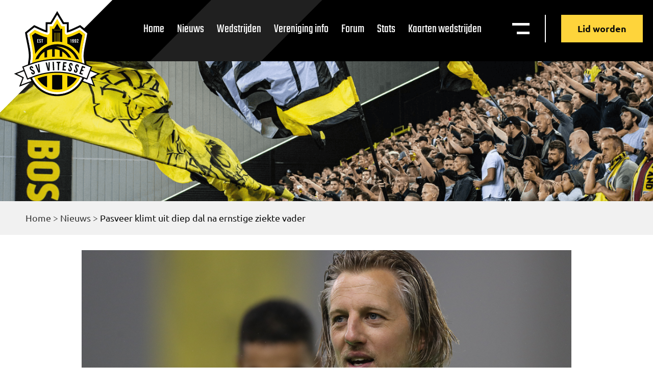

--- FILE ---
content_type: text/html; charset=UTF-8
request_url: https://vitesse.org/nieuws/pasveer-klimt-uit-diep-dal-na-ernstige-ziekte-vader/
body_size: 13535
content:
<!doctype html>
<html lang="nl-NL">
  <head>
  <meta charset="utf-8">
  <meta http-equiv="x-ua-compatible" content="ie=edge">
  <meta name="viewport" content="width=device-width, initial-scale=1, shrink-to-fit=no">
  <meta name='robots' content='index, follow, max-image-preview:large, max-snippet:-1, max-video-preview:-1' />

	<!-- This site is optimized with the Yoast SEO plugin v26.7 - https://yoast.com/wordpress/plugins/seo/ -->
	<title>Pasveer klimt uit diep dal na ernstige ziekte vader - Supportersvereniging Vitesse</title>
	<link rel="canonical" href="https://vitesse.org/nieuws/pasveer-klimt-uit-diep-dal-na-ernstige-ziekte-vader/" />
	<meta property="og:locale" content="nl_NL" />
	<meta property="og:type" content="article" />
	<meta property="og:title" content="Pasveer klimt uit diep dal na ernstige ziekte vader - Supportersvereniging Vitesse" />
	<meta property="og:description" content="Als keeper van de koploper keert Remko Pasveer zaterdag vol vertrouwen terug bij PSV, de club waar hij drie jaar lang reservedoelman was." />
	<meta property="og:url" content="https://vitesse.org/nieuws/pasveer-klimt-uit-diep-dal-na-ernstige-ziekte-vader/" />
	<meta property="og:site_name" content="Supportersvereniging Vitesse" />
	<meta property="article:modified_time" content="2019-09-11T09:05:32+00:00" />
	<meta property="og:image" content="http://vitesse.org/app/rssimages.php?fil_Id=0" />
	<meta name="twitter:card" content="summary_large_image" />
	<meta name="twitter:label1" content="Geschatte leestijd" />
	<meta name="twitter:data1" content="4 minuten" />
	<script type="application/ld+json" class="yoast-schema-graph">{"@context":"https://schema.org","@graph":[{"@type":"WebPage","@id":"https://vitesse.org/nieuws/pasveer-klimt-uit-diep-dal-na-ernstige-ziekte-vader/","url":"https://vitesse.org/nieuws/pasveer-klimt-uit-diep-dal-na-ernstige-ziekte-vader/","name":"Pasveer klimt uit diep dal na ernstige ziekte vader - Supportersvereniging Vitesse","isPartOf":{"@id":"https://vitesse.org/#website"},"primaryImageOfPage":{"@id":"https://vitesse.org/nieuws/pasveer-klimt-uit-diep-dal-na-ernstige-ziekte-vader/#primaryimage"},"image":{"@id":"https://vitesse.org/nieuws/pasveer-klimt-uit-diep-dal-na-ernstige-ziekte-vader/#primaryimage"},"thumbnailUrl":"https://vitesse.org/app/view.php?fil_Id=53212&amp;thumbnail=8","datePublished":"2019-09-11T09:03:50+00:00","dateModified":"2019-09-11T09:05:32+00:00","breadcrumb":{"@id":"https://vitesse.org/nieuws/pasveer-klimt-uit-diep-dal-na-ernstige-ziekte-vader/#breadcrumb"},"inLanguage":"nl-NL","potentialAction":[{"@type":"ReadAction","target":["https://vitesse.org/nieuws/pasveer-klimt-uit-diep-dal-na-ernstige-ziekte-vader/"]}]},{"@type":"ImageObject","inLanguage":"nl-NL","@id":"https://vitesse.org/nieuws/pasveer-klimt-uit-diep-dal-na-ernstige-ziekte-vader/#primaryimage","url":"https://vitesse.org/app/view.php?fil_Id=53212&amp;thumbnail=8","contentUrl":"https://vitesse.org/app/view.php?fil_Id=53212&amp;thumbnail=8"},{"@type":"BreadcrumbList","@id":"https://vitesse.org/nieuws/pasveer-klimt-uit-diep-dal-na-ernstige-ziekte-vader/#breadcrumb","itemListElement":[{"@type":"ListItem","position":1,"name":"Home","item":"https://vitesse.org/"},{"@type":"ListItem","position":2,"name":"Nieuws","item":"https://vitesse.org/nieuws/"},{"@type":"ListItem","position":3,"name":"Pasveer klimt uit diep dal na ernstige ziekte vader"}]},{"@type":"WebSite","@id":"https://vitesse.org/#website","url":"https://vitesse.org/","name":"Supportersvereniging Vitesse","description":"De Officiële Supportersvereniging Vitesse is aan de voetbalclub Vitesse verbonden","publisher":{"@id":"https://vitesse.org/#organization"},"potentialAction":[{"@type":"SearchAction","target":{"@type":"EntryPoint","urlTemplate":"https://vitesse.org/?s={search_term_string}"},"query-input":{"@type":"PropertyValueSpecification","valueRequired":true,"valueName":"search_term_string"}}],"inLanguage":"nl-NL"},{"@type":"Organization","@id":"https://vitesse.org/#organization","name":"Supportersvereniging Vitesse","url":"https://vitesse.org/","logo":{"@type":"ImageObject","inLanguage":"nl-NL","@id":"https://vitesse.org/#/schema/logo/image/","url":"https://vitesse.org/app/uploads/2020/11/vitesselogo.svg","contentUrl":"https://vitesse.org/app/uploads/2020/11/vitesselogo.svg","width":4000,"height":3700,"caption":"Supportersvereniging Vitesse"},"image":{"@id":"https://vitesse.org/#/schema/logo/image/"}}]}</script>
	<!-- / Yoast SEO plugin. -->


<link rel="alternate" type="application/rss+xml" title="Supportersvereniging Vitesse &raquo; Pasveer klimt uit diep dal na ernstige ziekte vader reacties feed" href="https://vitesse.org/nieuws/pasveer-klimt-uit-diep-dal-na-ernstige-ziekte-vader/feed/" />
<style id='wp-img-auto-sizes-contain-inline-css' type='text/css'>
img:is([sizes=auto i],[sizes^="auto," i]){contain-intrinsic-size:3000px 1500px}
/*# sourceURL=wp-img-auto-sizes-contain-inline-css */
</style>
<style id='wp-emoji-styles-inline-css' type='text/css'>

	img.wp-smiley, img.emoji {
		display: inline !important;
		border: none !important;
		box-shadow: none !important;
		height: 1em !important;
		width: 1em !important;
		margin: 0 0.07em !important;
		vertical-align: -0.1em !important;
		background: none !important;
		padding: 0 !important;
	}
/*# sourceURL=wp-emoji-styles-inline-css */
</style>
<style id='wp-block-library-inline-css' type='text/css'>
:root{--wp-block-synced-color:#7a00df;--wp-block-synced-color--rgb:122,0,223;--wp-bound-block-color:var(--wp-block-synced-color);--wp-editor-canvas-background:#ddd;--wp-admin-theme-color:#007cba;--wp-admin-theme-color--rgb:0,124,186;--wp-admin-theme-color-darker-10:#006ba1;--wp-admin-theme-color-darker-10--rgb:0,107,160.5;--wp-admin-theme-color-darker-20:#005a87;--wp-admin-theme-color-darker-20--rgb:0,90,135;--wp-admin-border-width-focus:2px}@media (min-resolution:192dpi){:root{--wp-admin-border-width-focus:1.5px}}.wp-element-button{cursor:pointer}:root .has-very-light-gray-background-color{background-color:#eee}:root .has-very-dark-gray-background-color{background-color:#313131}:root .has-very-light-gray-color{color:#eee}:root .has-very-dark-gray-color{color:#313131}:root .has-vivid-green-cyan-to-vivid-cyan-blue-gradient-background{background:linear-gradient(135deg,#00d084,#0693e3)}:root .has-purple-crush-gradient-background{background:linear-gradient(135deg,#34e2e4,#4721fb 50%,#ab1dfe)}:root .has-hazy-dawn-gradient-background{background:linear-gradient(135deg,#faaca8,#dad0ec)}:root .has-subdued-olive-gradient-background{background:linear-gradient(135deg,#fafae1,#67a671)}:root .has-atomic-cream-gradient-background{background:linear-gradient(135deg,#fdd79a,#004a59)}:root .has-nightshade-gradient-background{background:linear-gradient(135deg,#330968,#31cdcf)}:root .has-midnight-gradient-background{background:linear-gradient(135deg,#020381,#2874fc)}:root{--wp--preset--font-size--normal:16px;--wp--preset--font-size--huge:42px}.has-regular-font-size{font-size:1em}.has-larger-font-size{font-size:2.625em}.has-normal-font-size{font-size:var(--wp--preset--font-size--normal)}.has-huge-font-size{font-size:var(--wp--preset--font-size--huge)}.has-text-align-center{text-align:center}.has-text-align-left{text-align:left}.has-text-align-right{text-align:right}.has-fit-text{white-space:nowrap!important}#end-resizable-editor-section{display:none}.aligncenter{clear:both}.items-justified-left{justify-content:flex-start}.items-justified-center{justify-content:center}.items-justified-right{justify-content:flex-end}.items-justified-space-between{justify-content:space-between}.screen-reader-text{border:0;clip-path:inset(50%);height:1px;margin:-1px;overflow:hidden;padding:0;position:absolute;width:1px;word-wrap:normal!important}.screen-reader-text:focus{background-color:#ddd;clip-path:none;color:#444;display:block;font-size:1em;height:auto;left:5px;line-height:normal;padding:15px 23px 14px;text-decoration:none;top:5px;width:auto;z-index:100000}html :where(.has-border-color){border-style:solid}html :where([style*=border-top-color]){border-top-style:solid}html :where([style*=border-right-color]){border-right-style:solid}html :where([style*=border-bottom-color]){border-bottom-style:solid}html :where([style*=border-left-color]){border-left-style:solid}html :where([style*=border-width]){border-style:solid}html :where([style*=border-top-width]){border-top-style:solid}html :where([style*=border-right-width]){border-right-style:solid}html :where([style*=border-bottom-width]){border-bottom-style:solid}html :where([style*=border-left-width]){border-left-style:solid}html :where(img[class*=wp-image-]){height:auto;max-width:100%}:where(figure){margin:0 0 1em}html :where(.is-position-sticky){--wp-admin--admin-bar--position-offset:var(--wp-admin--admin-bar--height,0px)}@media screen and (max-width:600px){html :where(.is-position-sticky){--wp-admin--admin-bar--position-offset:0px}}
/*# sourceURL=/wp-includes/css/dist/block-library/common.min.css */
</style>
<link rel='stylesheet' id='sage/main.css-css' href='https://vitesse.org/app/themes/BOOOM/dist/styles/main_1954544d.css' type='text/css' media='all' />
<script src='//vitesse.org/app/cache/wpfc-minified/7xdf20zk/4hd9e.js' type="text/javascript"></script>
<!-- <script type="text/javascript" src="https://vitesse.org/wp/wp-includes/js/jquery/jquery.min.js?ver=3.7.1" id="jquery-core-js"></script> -->
<!-- <script type="text/javascript" src="https://vitesse.org/wp/wp-includes/js/jquery/jquery-migrate.min.js?ver=3.4.1" id="jquery-migrate-js"></script> -->
<link rel="https://api.w.org/" href="https://vitesse.org/wp-json/" /><link rel='shortlink' href='https://vitesse.org/?p=43210' />
<style type="text/css">.recentcomments a{display:inline !important;padding:0 !important;margin:0 !important;}</style>		<style type="text/css" id="wp-custom-css">
			.countdown,
.countdown-title{
	display: none;
}

.c__sponsor-slider .swiper-slide:nth-child(1) img {
	height: 110px !important;
}
.c__sponsor-slider .swiper-slide:nth-child(1) {
	margin-left: 34%;
}
   
.c__sponsor-slider .swiper-slide:nth-child(2) img {
	height: 65px !important;
}

@media only screen and (max-width: 1140px) {
	.h__front-page .h__logo-row {
		text-align: center !important;
	}
	.h__front-page .h__logo-row .title__sponsor {
		margin-bottom: 50px !important;
		display: block;
	}
}
	
@media only screen and (max-width: 768px) {
.c__sponsor-slider .swiper-slide:nth-child(1) {
	margin-left: 0px !important; 
	width: 100% !important;
	margin-bottom: 50px;
}
.c__sponsor-slider .swiper-slide:nth-child(2) {
	margin-top: 50px !important;
	margin: 0 auto !important;
}
.c__sponsor-slider .swiper-wrapper {
	display: block;
}
}		</style>
		</head>
  <body class="wp-singular nieuws-template nieuws-template-views nieuws-template-single-nieuws-legacy nieuws-template-viewssingle-nieuws-legacy single single-nieuws postid-43210 wp-custom-logo wp-theme-BOOOMresources pasveer-klimt-uit-diep-dal-na-ernstige-ziekte-vader app-data index-data singular-data single-data single-nieuws-data single-nieuws-pasveer-klimt-uit-diep-dal-na-ernstige-ziekte-vader-data single-nieuws-legacy-data">
        <header class="nav__header">
	<svg id="crn_white" xmlns="http://www.w3.org/2000/svg" width="369.262" height="369.262" viewBox="0 0 369.262 369.262">
		<path id="Path_36867" data-name="Path 36867" d="M174.622,0V347.594L0,173.748Z" transform="translate(245.786) rotate(45)" fill="#fff"/>
	</svg>
	<div class="nav__header-inner flex-it f-row f-just-between f-align-start">
	    <a class="brand" href="https://vitesse.org/">
			<img src="https://vitesse.org/app/themes/BOOOM/dist/images/vitesselogo_5006a084.svg" alt="Supportersvereniging Vitesse">
		</a> 
		<nav class="nav-primary flex-it f-row f-just-end f-align-center">
					<div class="menu-menu-1-container"><ul id="menu-menu-1" class="nav"><li id="menu-item-23" class="menu-item menu-item-type-post_type menu-item-object-page menu-item-home menu-item-23"><a href="https://vitesse.org/">Home</a></li>
<li id="menu-item-110673" class="menu-item menu-item-type-custom menu-item-object-custom menu-item-110673"><a href="/nieuws/">Nieuws</a></li>
<li id="menu-item-112958" class="menu-item menu-item-type-post_type menu-item-object-page menu-item-112958"><a href="https://vitesse.org/wedstrijden/">Wedstrijden</a></li>
<li id="menu-item-114036" class="menu-item menu-item-type-post_type menu-item-object-page menu-item-114036"><a href="https://vitesse.org/vereniging-overzicht/">Vereniging info</a></li>
<li id="menu-item-110676" class="menu-item menu-item-type-custom menu-item-object-custom menu-item-110676"><a href="https://www.sv-vitesse.nl/forum/">Forum</a></li>
<li id="menu-item-112959" class="menu-item menu-item-type-custom menu-item-object-custom menu-item-112959"><a target="_blank" href="https://stats.vitesse.org/">Stats</a></li>
<li id="menu-item-129636" class="menu-item menu-item-type-custom menu-item-object-custom menu-item-129636"><a href="https://kaartverkoop.vitesse.nl">Kaarten wedstrijden</a></li>
</ul></div>
				<div class="nav__right flex-it f-row f-just-end f-align-center">
			<div class="nav__toggles flex-it f-row f-just-end f-align-center">
			<div class="mega__menu-toggl" id="megaToggle">
				<p class="hidden_menu_tekst">Menu</p>
				<img src="https://vitesse.org/app/themes/BOOOM/dist/images/menu-white_db2db0a3.svg" alt="Open mega menu">
			</div>
			</div>
		</div>
		<a 
			href="https://vitesse.org/lid-worden/" 
			class="btn__def btn__yellow-nd btn-header">
			Lid worden		</a>
		</nav>
	</div>
</header>

  	<style>
		.nav__header {
			background: url(https://vitesse.org/app/themes/BOOOM/dist/images/header-default-bg_8f894291.svg);
			background-size: cover;
			height: 120px;
		}
  	</style>



<section class="c__mega-menu">
	<div class="w__mega-menu flex-it f-col f-just-start">
		<div class="mega__header flex-it f-row f-just-between">
		<a class="brand" href="https://vitesse.org/">
			<img src="https://vitesse.org/app/themes/BOOOM/dist/images/vitesselogo_5006a084.svg" alt="Supportersvereniging Vitesse">
		</a>
		<div class="nav__right flex-it f-row f-just-end f-align-start">
			<div class="nav__search">
				<div class="filter__search">
					<form action="/" method="get">
						<input type="text" name="s" id="search" value="" placeholder="Zoeken..." />
						<img src="https://vitesse.org/app/themes/BOOOM/dist/images/search-icon_8bbcbaa9.svg" alt="News zoeken">
					</form>

				</div>
			</div>
			<div class="nav__toggles flex-it f-row f-just-end f-align-center">
			<div class="nav__mega-menu nav__icon" id="closeMega">
				<p>Sluiten</p>
			</div>
			</div>
			<div class="mega__buttons flex-it f-col f-just-start f-align-start">
			<a 
				class="btn__def btn__yellow-nd btn-header" 
				href="https://vitesse.org/lid-worden/">
				Lid worden			</a>
			<a class="btn__def btn__outline-white btn-header" href="https://www.voetbalshop.nl/fanshop/vitesse.html">
				<img src="https://vitesse.org/app/themes/BOOOM/dist/images/vitesse-merch_ca4c1061.svg" alt="Merchandise menu">
				Merchandise
			</a>
			</div>
		</div>
		</div>
		<div class="mega__content boxed__l flex-it f-row f-just-between f-align-start f-wrap">
		<div class="widget__mega">
			<p>Pagina's</p>
			<ul class="flex-it f-wrap">
									<li>
												<a 
							href="/"
							target="_self">
							Home						</a>
					</li>
									<li>
												<a 
							href="/nieuws/"
							target="_self">
							Nieuws archief						</a>
					</li>
									<li>
												<a 
							href="/agenda/"
							target="_self">
							Agenda						</a>
					</li>
									<li>
												<a 
							href="/vereniging/"
							target="_self">
							Vereniging						</a>
					</li>
									<li>
												<a 
							href="https://www.sv-vitesse.nl/forum/"
							target="_blank">
							Forum						</a>
					</li>
									<li>
												<a 
							href="/kaartverkoop/"
							target="_self">
							Kaartverkoop						</a>
					</li>
									<li>
												<a 
							href="https://vitesse.org/lid-worden/"
							target="_self">
							Lid worden						</a>
					</li>
									<li>
												<a 
							href="/multimedia/"
							target="_self">
							Multimedia						</a>
					</li>
									<li>
												<a 
							href=""
							target="_self">
													</a>
					</li>
									<li>
												<a 
							href="https://www.voetbalshop.nl/fanshop/vitesse.html%20"
							target="_blank">
							Fanshop						</a>
					</li>
									<li>
												<a 
							href="/wedstrijden/"
							target="_self">
							Wedstrijden						</a>
					</li>
									<li>
												<a 
							href="/archief/"
							target="_self">
							Oud archief						</a>
					</li>
									<li>
												<a 
							href="https://stats.vitesse.org/ "
							target="_self">
							Stats						</a>
					</li>
							</ul>
		</div>
		<div class="widget__mega">
			<p>Vereniging</p>
			<ul class="flex-it f-wrap">
									<li>
												<a 
							href="https://vitesse.org/vereniging-overzicht/algemeen/"
							target="_self">
							Algemeen						</a>
					</li>
									<li>
												<a 
							href="https://vitesse.org/vereniging-overzicht/bestuur-sv/"
							target="_self">
							Bestuur SV						</a>
					</li>
									<li>
												<a 
							href="https://vitesse.org/vereniging-overzicht/sv-sfeerteam-vitesse/"
							target="_self">
							SV Sfeerteam						</a>
					</li>
									<li>
												<a 
							href="https://vitesse.org/vereniging-overzicht/rollerside/"
							target="_self">
							Rollerside						</a>
					</li>
									<li>
												<a 
							href="https://vitesse.org/vereniging-overzicht/merchandisecommissie/"
							target="_self">
							Merchandisecommisie						</a>
					</li>
									<li>
												<a 
							href="https://vitesse.org/lid-worden/"
							target="_self">
							Lidmaatschap						</a>
					</li>
									<li>
												<a 
							href="https://vitesse.org/vereniging-overzicht/activiteiten/"
							target="_self">
							Activiteiten						</a>
					</li>
									<li>
												<a 
							href="https://vitesse.org/vereniging-overzicht/zwart-op-geel/"
							target="_self">
							Zwart op geel						</a>
					</li>
									<li>
												<a 
							href="https://vitesse.org/vereniging-overzicht/buscommisie/"
							target="_self">
							Buscommisie						</a>
					</li>
									<li>
												<a 
							href="https://vitesse.org/vereniging-overzicht/internetcommissie/"
							target="_self">
							Internetcommisie						</a>
					</li>
							</ul>
		</div>
		<div class="widget__mega">
			<section class="c__def-2 c__mobilemenu-section">
			<div class="w__mobilemenu-section content__box">
					<button class="mobilemenu__toggle">
						Pagina's
					</button>
					<div class="mobilemenu__panel">
						<ul class="flex-it f-wrap">
															<li>
																		<a 
										href="/"
										target="_self">
										Home									</a>
								</li>
															<li>
																		<a 
										href="/nieuws/"
										target="_self">
										Nieuws archief									</a>
								</li>
															<li>
																		<a 
										href="/agenda/"
										target="_self">
										Agenda									</a>
								</li>
															<li>
																		<a 
										href="/vereniging/"
										target="_self">
										Vereniging									</a>
								</li>
															<li>
																		<a 
										href="https://www.sv-vitesse.nl/forum/"
										target="_blank">
										Forum									</a>
								</li>
															<li>
																		<a 
										href="/kaartverkoop/"
										target="_self">
										Kaartverkoop									</a>
								</li>
															<li>
																		<a 
										href="https://vitesse.org/lid-worden/"
										target="_self">
										Lid worden									</a>
								</li>
															<li>
																		<a 
										href="/multimedia/"
										target="_self">
										Multimedia									</a>
								</li>
															<li>
																		<a 
										href=""
										target="_self">
																			</a>
								</li>
															<li>
																		<a 
										href="https://www.voetbalshop.nl/fanshop/vitesse.html%20"
										target="_blank">
										Fanshop									</a>
								</li>
															<li>
																		<a 
										href="/wedstrijden/"
										target="_self">
										Wedstrijden									</a>
								</li>
															<li>
																		<a 
										href="/archief/"
										target="_self">
										Oud archief									</a>
								</li>
															<li>
																		<a 
										href="https://stats.vitesse.org/ "
										target="_self">
										Stats									</a>
								</li>
													</ul>
					</div>
			</div>
			</section>
		</div>
		<div class="widget__mega">
			<section class="c__def-2 c__mobilemenu-section">
				<div class="w__mobilemenu-section content__box">
					<button class="mobilemenu__toggle">
						Vereniging
					</button>
					<div class="mobilemenu__panel">
						<ul class="flex-it f-wrap">
															<li>
																		<a 
										href="https://vitesse.org/vereniging-overzicht/algemeen/"
										target="_self">
										Algemeen									</a>
								</li>
															<li>
																		<a 
										href="https://vitesse.org/vereniging-overzicht/bestuur-sv/"
										target="_self">
										Bestuur SV									</a>
								</li>
															<li>
																		<a 
										href="https://vitesse.org/vereniging-overzicht/sv-sfeerteam-vitesse/"
										target="_self">
										SV Sfeerteam									</a>
								</li>
															<li>
																		<a 
										href="https://vitesse.org/vereniging-overzicht/rollerside/"
										target="_self">
										Rollerside									</a>
								</li>
															<li>
																		<a 
										href="https://vitesse.org/vereniging-overzicht/merchandisecommissie/"
										target="_self">
										Merchandisecommisie									</a>
								</li>
															<li>
																		<a 
										href="https://vitesse.org/lid-worden/"
										target="_self">
										Lidmaatschap									</a>
								</li>
															<li>
																		<a 
										href="https://vitesse.org/vereniging-overzicht/activiteiten/"
										target="_self">
										Activiteiten									</a>
								</li>
															<li>
																		<a 
										href="https://vitesse.org/vereniging-overzicht/zwart-op-geel/"
										target="_self">
										Zwart op geel									</a>
								</li>
															<li>
																		<a 
										href="https://vitesse.org/vereniging-overzicht/buscommisie/"
										target="_self">
										Buscommisie									</a>
								</li>
															<li>
																		<a 
										href="https://vitesse.org/vereniging-overzicht/internetcommissie/"
										target="_self">
										Internetcommisie									</a>
								</li>
													</ul>
					</div>
				</div>
			</section>
		</div>
				<a 
			href="https://www.sv-vitesse.nl/forum/"
			target="_self"
			class="btn__def btn__yellow">
			Forum		</a>
	</div>
</section>    <div class="wrap container" role="document">
      <div class="content">
        <main class="main">
                       <section 
        class="c__header-default flex-it f-col f-just-end f-align-start"
        style="background-image: url(/app/uploads/2020/08/vitessesupporters@2x.png)">
            <div class="breadcrumbs">
                <div class="w__header-default boxed__l">
                    <p id="breadcrumbs"><span><span><a href="https://vitesse.org/">Home</a></span> &gt; <span><a href="https://vitesse.org/nieuws/">Nieuws</a></span> &gt; <span class="breadcrumb_last" aria-current="page">Pasveer klimt uit diep dal na ernstige ziekte vader</span></span></p>
                </div>
            </div>           
        </section>
        <section class="b__legacy-content-wrapper ">
            <div class="b__legacy-content boxed__l">
                <div class="intro-image-right">
                    <p><img src="/app/uploads/legacy-media-files/tmp/52664.jpg" alt="">&nbsp;&nbsp;</p>                </div>
                <div class="flex-it f-just-between">
                    <small>11 september 2019</small>
                    <small>In de media</small>
                </div>
                <h1>Pasveer klimt uit diep dal na ernstige ziekte vader</h1>

                <div id='post_inleiding'>Als keeper van de koploper keert Remko Pasveer zaterdag vol vertrouwen terug bij PSV, de club waar hij drie jaar lang reservedoelman was. </div>
<div id='post_tekst'>Vorig seizoen speelde de doelman met Vitesse al een cruciale rol in de titelstrijd door met sterk keeperswerk PSV in Arnhem op 3-3 te houden, waardoor zijn voormalige werkgever op speeldag 29 de koppositie verspeelde.</p>
<p>De 35-jarige goalie is helemaal terug na een loodzware periode vol sportieve tegenslag en grote zorgen op priv&eacute;-vlak over de gezondheid van vader Eddie Pasveer, oud-doelman van FC Twente en De Graafschap.</p>
<p><strong>Je hebt priv&eacute; een zware periode achter de rug door ernstige gezondheidsproblemen van je vader. Is dat van invloed geweest op je sportieve terugval bij Vitesse?</strong></p>
<p>&bdquo;Toen ik bij Vitesse kwam, had hij net een openhartoperatie gehad waarbij complicaties optraden door herseninfarcten tijdens of na de operatie. Het was heel erg afwachten of het goed zou komen. Het was een heel onrustige periode in mijn leven. Dat zijn toch allemaal spanningen die je met je meedraagt. Een thuissituatie werkt altijd door naar het veld. Je kan dan nooit helemaal vrijuit spelen, maar het mag geen excuus zijn en zo heb ik het ook nooit gebruikt. Op dat moment presteerde ik gewoon wisselvallig. Dan raak je je plek kwijt en moet je zorgen dat je terugknokt. Dat heb ik gedaan.&rdquo;</p>
<p><strong>Hoe bepalend is je vader geweest voor jouw ontwikkeling als keeper?</strong></p>
<p>&bdquo;In de jeugd van SC Enschede is hij mijn keeperstrainer geworden en later was hij dat ook weer bij FC Twente en Heracles. Dat is altijd fijn geweest. Een goede vriend van mijn vader was ook keeperstrainer van zijn zoon en die had daar veel problemen mee. Maar bij ons is het altijd super verlopen. Mijn vader liet me altijd vrij. Als ik het er niet mee eens was, dan gaf hij mij ook ruimte om mijn eigen ding te doen. In die tijd heb ik mezelf aangeleerd om hem als Eddie aan te spreken, omdat ik het raar vond om &rsquo;pa&rsquo; te zeggen tussen mijn ploeggenoten op het trainingsveld. En zo spreek ik mijn vader tot op de dag van vandaag aan.&rdquo;</p>
<p><strong>Hoe gaat het nu met je vader?</strong></p>
<p>&bdquo;Hij heeft rust in zijn leven. Zijn werk als fysiotherapeut kan hij niet meer doen en hij is bezig met andere dingen. Hij komt regelmatig kijken bij onze wedstrijden, gaat vaak langs bij de kleinkinderen en speelt walking football in Enschede. Daar kan hij echt van genieten, dat is heel positief. Natuurlijk is het heel lastig voor hem om er vrede mee te hebben dat hij sommige dingen niet meer kan. Maar daar gaat hij heel goed mee om, daar heb ik absoluut bewondering voor. Gelukkig is hij er nog en kan hij dit allemaal nog. Ik had niet verwacht dat hij na die operatie nog wakker zou worden, laat staan dat hij nog zo ver zou komen dat hij weer kan fietsen en weer zoveel kan doen. Dan ben je gezegend dat het toch nog zo terecht is gekomen.&rdquo;</p>
<p><strong>De wedstrijd tegen PSV van vorig seizoen was de tweede na je onverwachte rentree onder de lat bij Vitesse. Inmiddels ben je weer onomstreden eerste man. Hoe heb je die ommekeer ervaren?</strong></p>
<p>&bdquo;Ineens sta je er weer goed op en is het allemaal hosanna. Dat is de voetbalwereld. Ik laat me er niet zo door leiden. Nu niet, maar ook niet toen het allemaal wat minder ging. Ik doe gewoon mijn ding. Natuurlijk geniet je op het veld meer als je speelt en alles goed gaat. Maar vorig jaar toen ik niet speelde, heb ik op het veld ook zoveel mogelijk plezier gemaakt en lekker getraind met de jongens.&rdquo;</p>
<p><strong>Het bezoek aan Arnhem was vorig seizoen het breekpunt voor PSV in de titelstrijd. Hoe kijk je terug op die wedstrijd?</strong></p>
<p>&bdquo;Op dat moment was het een belangrijk resultaat voor ons en ik hoop op een herhaling. Natuurlijk gun je je oude club het beste, maar als je zelf speelt, wil je gewoon winnen. En dan maakt het niet uit dat het een belangrijke wedstrijd in de titelrace is. Je wil zelf goed spelen en punten pakken. Zij moeten het uiteindelijk op eigen kracht doen. Dat is ze helaas niet gelukt.&rdquo;</p>
<p><strong>Hecht je veel waarde aan de huidige koppositie na vijf wedstrijden?</strong></p>
<p>&bdquo;Het is natuurlijk wel leuk dat we bovenaan staan. Het is het bewijs dat we goed aan het seizoen zijn begonnen. Het gevoel is goed en dat willen we ook vasthouden. Als je een goed gevoel hebt, neem je dat mee de wedstrijden in. Een bal die er normaal invalt, tik je er dan net uit. Of in aanvallend opzicht gaat de bal er net wel in. Dat zie je in de wedstrijd tegen AZ, waar we er toch een overwinning uitslepen. En dat geeft iedereen alleen maar meer positiviteit en energie.&rdquo;</p>
<div style="text-align: center;">
<img decoding="async" src="https://vitesse.org/app/view.php?fil_Id=53212&amp;thumbnail=8" /></div>
</div>
<div id='post_bron'>TG / Foto&#8217;s SV</div>
            </div>
        </section>       
        <script>
            var el = document.querySelector('.intro-image-right');
            el.innerHTML = el.innerHTML.replace(/&nbsp;/g,'');
        </script>
            </main>
              </div>
    </div>
        <section class="c__sponsor-slider">
    <div class="w__sponsor-slider boxed__l">
        <h2>Hoofdsponsor:</h2>
        <div class="slider__sponsoren swiper-container">
            <div class="swiper-wrapper">
                <!-- Slides -->
                                    <div class="swiper-slide">
                        <a 
                            href="#"
                            target="_blank">
                            <img width="366" height="117" src="https://vitesse.org/app/uploads/2020/08/cleanmat-logo.svg" class="attachment-full size-full" alt="" decoding="async" loading="lazy" />                        </a>
                    </div>
                            </div>
        
            <!-- If we need navigation buttons -->
            <div class="swiper-button-prev"></div>
            <div class="swiper-button-next"></div>
        </div>
    </div>
</section>
<footer class="footer__footer" style="background-image: url(https://vitesse.org/app/uploads/2020/08/vitessesupporters@2x.png)">
    <svg id="crn_white" xmlns="http://www.w3.org/2000/svg" width="369.262" height="369.262" viewBox="0 0 369.262 369.262">
        <path id="Path_36867" data-name="Path 36867" d="M174.622,0V347.594L0,173.748Z" transform="translate(245.786) rotate(45)" fill="#fff"/>
    </svg>
    <div class="footer__inner boxed__l">
        <div class="footer__top flex-it f-row f-just-between f-align-start f-wrap">
            <div class="footer__menu footer__widget">
                <h4>Pagina's</h4>
                <div class="f__col-menus flex-it f-row f-just-start f-align-start">
                    <div class="f__col-menu">
                                                                    <a 
                            href="/"
                            target="_self">
                            Home                        </a>
                                                                    <a 
                            href="/nieuws/"
                            target="_self">
                            Nieuws                        </a>
                                                                    <a 
                            href="/agenda/"
                            target="_self">
                            Agenda                        </a>
                                                                    <a 
                            href="/wedstrijden/"
                            target="_self">
                            Wedstrijden                        </a>
                                                                    <a 
                            href="/vereniging-overzicht/"
                            target="_self">
                            Vereniging info                        </a>
                                        </div>
                    <div class="f__col-menu">
                                                                        <a 
                            href="https://vitesse.org/lid-worden/"
                            target="_self">
                            Lid worden                        </a>
                                                                    <a 
                            href="/multimedia/"
                            target="_self">
                            Multimedia                        </a>
                                                                    <a 
                            href=""
                            target="_self">
                                                    </a>
                                                                    <a 
                            href="https://www.voetbalshop.nl/fanshop/vitesse.html"
                            target="_blank">
                            Fanshop                        </a>
                                                                    <a 
                            href="https://stats.vitesse.org/ "
                            target="_blank">
                            Statistieken                        </a>
                                        </div>
                </div>
            </div>

            <div class="footer__contact footer__widget">
                <h4>Gegevens</h4>
                                    <div class="f__contact flex-it f-row f-just-start f-align-start">
                        <div class="f__icon">
                            <img src="https://vitesse.org/app/themes/BOOOM/dist/images/pin_e0672dc7.svg" alt="locatie pin">
                        </div>
                        <div class="f__text">
                            <span>Supportersvereniging Vitessse</span>
                            <span>Postbus 30332</span>
                            <span>6803 AH Arnhem</span>
                        </div>
                    </div>
                    <div class="f__contact flex-it f-row f-just-start f-align-start">
                        <div class="f__icon f__icon-mail">
                            <img src="https://vitesse.org/app/themes/BOOOM/dist/images/mail-white_8c4d462b.svg" alt="email">
                        </div>
                        <div class="f__text">
                            <a href="mailto:supportersvereniging@vitesse.org">supportersvereniging@vitesse.org</a>
                        </div>
                    </div>
                    <div class="f__contact flex-it f-row f-just-start f-align-start">
                        <div class="f__icon f__icon-privacy">
                            <img src="https://vitesse.org/app/themes/BOOOM/dist/images/privacywhite_b92c3952.svg" alt="Privacy verklaring">
                        </div>
                        <div class="f__text">
                                                        <a 
                                href="/privacy-verklaring/"
                                target="_self">
                                Privacy verklaring                            </a>
                        </div>
                    </div>
                                <div class="footer-socials">
                    <a class="footer-social" href="https://twitter.com/svvitesse?lang=nl" target="_blank" rel="noopener">
                        <svg xmlns="http://www.w3.org/2000/svg" width="16.672" height="13.523" viewBox="0 0 16.672 13.523">
                            <path id="Path_43" data-name="Path 43" d="M43.28,15.523A9.639,9.639,0,0,0,53.005,5.8V5.335a7.529,7.529,0,0,0,1.667-1.76,7.689,7.689,0,0,1-1.945.556,3.6,3.6,0,0,0,1.482-1.852,8.5,8.5,0,0,1-2.13.834A3.308,3.308,0,0,0,49.578,2a3.48,3.48,0,0,0-3.427,3.427,1.806,1.806,0,0,0,.093.741A9.576,9.576,0,0,1,39.2,2.556a3.547,3.547,0,0,0-.463,1.76,3.68,3.68,0,0,0,1.482,2.871,3.123,3.123,0,0,1-1.575-.463h0a3.385,3.385,0,0,0,2.779,3.334,2.856,2.856,0,0,1-.926.093,1.576,1.576,0,0,1-.648-.093,3.509,3.509,0,0,0,3.242,2.408,6.993,6.993,0,0,1-4.261,1.482A2.564,2.564,0,0,1,38,13.856a8.743,8.743,0,0,0,5.28,1.667" transform="translate(-38 -2)" fill-rule="evenodd" opacity="0.653"/>
                        </svg>
                    </a>
                    <a class="footer-social" href="https://www.facebook.com/supportersverenigingvitesse/" target="_blank" rel="noopener">
                        <svg xmlns="http://www.w3.org/2000/svg" width="8.707" height="16.672" viewBox="0 0 8.707 16.672">
                            <path id="Path_42" data-name="Path 42" d="M85.65,16.672v-7.6h2.593l.371-2.964H85.65V4.261c0-.834.278-1.482,1.482-1.482h1.575V.093C88.336.093,87.41,0,86.391,0a3.576,3.576,0,0,0-3.8,3.89V6.113H80V9.077h2.593v7.6Z" transform="translate(-80)" fill-rule="evenodd" opacity="0.653"/>
                        </svg>
                    </a>
                    <a class="footer-social" href="https://www.instagram.com/svvitesse/" target="_blank" rel="noopener">
                        <svg xmlns="http://www.w3.org/2000/svg" width="16.672" height="16.672" viewBox="0 0 16.672 16.672">
                            <path id="Path_41" data-name="Path 41" d="M8.336,1.482a25.561,25.561,0,0,1,3.335.093,4.3,4.3,0,0,1,1.575.278A3.253,3.253,0,0,1,14.82,3.427,4.3,4.3,0,0,1,15.1,5c0,.834.093,1.112.093,3.335a25.56,25.56,0,0,1-.093,3.335,4.3,4.3,0,0,1-.278,1.575,3.253,3.253,0,0,1-1.575,1.575,4.3,4.3,0,0,1-1.575.278c-.834,0-1.112.093-3.335.093A25.56,25.56,0,0,1,5,15.1a4.3,4.3,0,0,1-1.575-.278,3.253,3.253,0,0,1-1.575-1.575,4.3,4.3,0,0,1-.278-1.575c0-.834-.093-1.112-.093-3.335A25.561,25.561,0,0,1,1.575,5a4.3,4.3,0,0,1,.278-1.575A3.327,3.327,0,0,1,2.5,2.5a1.566,1.566,0,0,1,.926-.648A4.3,4.3,0,0,1,5,1.575a25.561,25.561,0,0,1,3.335-.093M8.336,0A27.368,27.368,0,0,0,4.909.093,5.718,5.718,0,0,0,2.871.463a3.626,3.626,0,0,0-1.482.926A3.626,3.626,0,0,0,.463,2.871,4.22,4.22,0,0,0,.093,4.909,27.368,27.368,0,0,0,0,8.336a27.368,27.368,0,0,0,.093,3.427A5.718,5.718,0,0,0,.463,13.8a3.626,3.626,0,0,0,.926,1.482,3.626,3.626,0,0,0,1.482.926,5.718,5.718,0,0,0,2.038.371,27.368,27.368,0,0,0,3.427.093,27.368,27.368,0,0,0,3.427-.093,5.718,5.718,0,0,0,2.038-.371A3.886,3.886,0,0,0,16.209,13.8a5.718,5.718,0,0,0,.371-2.038c0-.926.093-1.2.093-3.427a27.368,27.368,0,0,0-.093-3.427,5.718,5.718,0,0,0-.371-2.038,3.626,3.626,0,0,0-.926-1.482A3.626,3.626,0,0,0,13.8.463,5.718,5.718,0,0,0,11.763.093,27.368,27.368,0,0,0,8.336,0m0,4.076A4.192,4.192,0,0,0,4.076,8.336,4.261,4.261,0,1,0,8.336,4.076m0,7.04A2.729,2.729,0,0,1,5.558,8.336,2.729,2.729,0,0,1,8.336,5.558a2.729,2.729,0,0,1,2.779,2.779,2.729,2.729,0,0,1-2.779,2.779m4.446-8.244A1.019,1.019,0,1,0,13.8,3.89a1.028,1.028,0,0,0-1.019-1.019" fill-rule="evenodd" opacity="0.653"/>
                        </svg>
                    </a>
                </div>
            </div>

            <div class="footer__twitter footer__widget">
                <a class="twitter-timeline" data-height="380" data-theme="dark" href="https://twitter.com/SVVitesse?ref_src=twsrc%5Etfw">Tweets by SVVitesse</a> <script async src="https://platform.twitter.com/widgets.js" charset="utf-8"></script>
            </div>
        </div>
        <div class="footer__bottom flex-it f-col f-just-start f-align-center">
            <div class="f__copyrights">
                <span>© 2026 De officiële Site van de Supportersvereniging Vitesse</span>
            </div>
            <div class="f_madeby">
                <a href="https://booomdigital.nl/" target="_blank">Made by:<a href="https://booomdigital.nl"> BOOOM Digital</a></a>
            </div>
        </div>
    </div>
            <script>
            jQuery(document).ready(function( $ ){
                $( 'body' ).contextmenu(function(e) {
                    e.preventDefault();
                    alert( 'Alle informatie is eigendom van vitesse.org' );
                });
            });
        </script>
    </footer>
    <script type="speculationrules">
{"prefetch":[{"source":"document","where":{"and":[{"href_matches":"/*"},{"not":{"href_matches":["/wp/wp-*.php","/wp/wp-admin/*","/app/uploads/*","/app/*","/app/plugins/*","/app/themes/BOOOM/resources/*","/*\\?(.+)"]}},{"not":{"selector_matches":"a[rel~=\"nofollow\"]"}},{"not":{"selector_matches":".no-prefetch, .no-prefetch a"}}]},"eagerness":"conservative"}]}
</script>
<style id='global-styles-inline-css' type='text/css'>
:root{--wp--preset--aspect-ratio--square: 1;--wp--preset--aspect-ratio--4-3: 4/3;--wp--preset--aspect-ratio--3-4: 3/4;--wp--preset--aspect-ratio--3-2: 3/2;--wp--preset--aspect-ratio--2-3: 2/3;--wp--preset--aspect-ratio--16-9: 16/9;--wp--preset--aspect-ratio--9-16: 9/16;--wp--preset--color--black: #000000;--wp--preset--color--cyan-bluish-gray: #abb8c3;--wp--preset--color--white: #ffffff;--wp--preset--color--pale-pink: #f78da7;--wp--preset--color--vivid-red: #cf2e2e;--wp--preset--color--luminous-vivid-orange: #ff6900;--wp--preset--color--luminous-vivid-amber: #fcb900;--wp--preset--color--light-green-cyan: #7bdcb5;--wp--preset--color--vivid-green-cyan: #00d084;--wp--preset--color--pale-cyan-blue: #8ed1fc;--wp--preset--color--vivid-cyan-blue: #0693e3;--wp--preset--color--vivid-purple: #9b51e0;--wp--preset--gradient--vivid-cyan-blue-to-vivid-purple: linear-gradient(135deg,rgb(6,147,227) 0%,rgb(155,81,224) 100%);--wp--preset--gradient--light-green-cyan-to-vivid-green-cyan: linear-gradient(135deg,rgb(122,220,180) 0%,rgb(0,208,130) 100%);--wp--preset--gradient--luminous-vivid-amber-to-luminous-vivid-orange: linear-gradient(135deg,rgb(252,185,0) 0%,rgb(255,105,0) 100%);--wp--preset--gradient--luminous-vivid-orange-to-vivid-red: linear-gradient(135deg,rgb(255,105,0) 0%,rgb(207,46,46) 100%);--wp--preset--gradient--very-light-gray-to-cyan-bluish-gray: linear-gradient(135deg,rgb(238,238,238) 0%,rgb(169,184,195) 100%);--wp--preset--gradient--cool-to-warm-spectrum: linear-gradient(135deg,rgb(74,234,220) 0%,rgb(151,120,209) 20%,rgb(207,42,186) 40%,rgb(238,44,130) 60%,rgb(251,105,98) 80%,rgb(254,248,76) 100%);--wp--preset--gradient--blush-light-purple: linear-gradient(135deg,rgb(255,206,236) 0%,rgb(152,150,240) 100%);--wp--preset--gradient--blush-bordeaux: linear-gradient(135deg,rgb(254,205,165) 0%,rgb(254,45,45) 50%,rgb(107,0,62) 100%);--wp--preset--gradient--luminous-dusk: linear-gradient(135deg,rgb(255,203,112) 0%,rgb(199,81,192) 50%,rgb(65,88,208) 100%);--wp--preset--gradient--pale-ocean: linear-gradient(135deg,rgb(255,245,203) 0%,rgb(182,227,212) 50%,rgb(51,167,181) 100%);--wp--preset--gradient--electric-grass: linear-gradient(135deg,rgb(202,248,128) 0%,rgb(113,206,126) 100%);--wp--preset--gradient--midnight: linear-gradient(135deg,rgb(2,3,129) 0%,rgb(40,116,252) 100%);--wp--preset--font-size--small: 13px;--wp--preset--font-size--medium: 20px;--wp--preset--font-size--large: 36px;--wp--preset--font-size--x-large: 42px;--wp--preset--spacing--20: 0.44rem;--wp--preset--spacing--30: 0.67rem;--wp--preset--spacing--40: 1rem;--wp--preset--spacing--50: 1.5rem;--wp--preset--spacing--60: 2.25rem;--wp--preset--spacing--70: 3.38rem;--wp--preset--spacing--80: 5.06rem;--wp--preset--shadow--natural: 6px 6px 9px rgba(0, 0, 0, 0.2);--wp--preset--shadow--deep: 12px 12px 50px rgba(0, 0, 0, 0.4);--wp--preset--shadow--sharp: 6px 6px 0px rgba(0, 0, 0, 0.2);--wp--preset--shadow--outlined: 6px 6px 0px -3px rgb(255, 255, 255), 6px 6px rgb(0, 0, 0);--wp--preset--shadow--crisp: 6px 6px 0px rgb(0, 0, 0);}:where(body) { margin: 0; }.wp-site-blocks > .alignleft { float: left; margin-right: 2em; }.wp-site-blocks > .alignright { float: right; margin-left: 2em; }.wp-site-blocks > .aligncenter { justify-content: center; margin-left: auto; margin-right: auto; }:where(.is-layout-flex){gap: 0.5em;}:where(.is-layout-grid){gap: 0.5em;}.is-layout-flow > .alignleft{float: left;margin-inline-start: 0;margin-inline-end: 2em;}.is-layout-flow > .alignright{float: right;margin-inline-start: 2em;margin-inline-end: 0;}.is-layout-flow > .aligncenter{margin-left: auto !important;margin-right: auto !important;}.is-layout-constrained > .alignleft{float: left;margin-inline-start: 0;margin-inline-end: 2em;}.is-layout-constrained > .alignright{float: right;margin-inline-start: 2em;margin-inline-end: 0;}.is-layout-constrained > .aligncenter{margin-left: auto !important;margin-right: auto !important;}.is-layout-constrained > :where(:not(.alignleft):not(.alignright):not(.alignfull)){margin-left: auto !important;margin-right: auto !important;}body .is-layout-flex{display: flex;}.is-layout-flex{flex-wrap: wrap;align-items: center;}.is-layout-flex > :is(*, div){margin: 0;}body .is-layout-grid{display: grid;}.is-layout-grid > :is(*, div){margin: 0;}body{padding-top: 0px;padding-right: 0px;padding-bottom: 0px;padding-left: 0px;}a:where(:not(.wp-element-button)){text-decoration: underline;}:root :where(.wp-element-button, .wp-block-button__link){background-color: #32373c;border-width: 0;color: #fff;font-family: inherit;font-size: inherit;font-style: inherit;font-weight: inherit;letter-spacing: inherit;line-height: inherit;padding-top: calc(0.667em + 2px);padding-right: calc(1.333em + 2px);padding-bottom: calc(0.667em + 2px);padding-left: calc(1.333em + 2px);text-decoration: none;text-transform: inherit;}.has-black-color{color: var(--wp--preset--color--black) !important;}.has-cyan-bluish-gray-color{color: var(--wp--preset--color--cyan-bluish-gray) !important;}.has-white-color{color: var(--wp--preset--color--white) !important;}.has-pale-pink-color{color: var(--wp--preset--color--pale-pink) !important;}.has-vivid-red-color{color: var(--wp--preset--color--vivid-red) !important;}.has-luminous-vivid-orange-color{color: var(--wp--preset--color--luminous-vivid-orange) !important;}.has-luminous-vivid-amber-color{color: var(--wp--preset--color--luminous-vivid-amber) !important;}.has-light-green-cyan-color{color: var(--wp--preset--color--light-green-cyan) !important;}.has-vivid-green-cyan-color{color: var(--wp--preset--color--vivid-green-cyan) !important;}.has-pale-cyan-blue-color{color: var(--wp--preset--color--pale-cyan-blue) !important;}.has-vivid-cyan-blue-color{color: var(--wp--preset--color--vivid-cyan-blue) !important;}.has-vivid-purple-color{color: var(--wp--preset--color--vivid-purple) !important;}.has-black-background-color{background-color: var(--wp--preset--color--black) !important;}.has-cyan-bluish-gray-background-color{background-color: var(--wp--preset--color--cyan-bluish-gray) !important;}.has-white-background-color{background-color: var(--wp--preset--color--white) !important;}.has-pale-pink-background-color{background-color: var(--wp--preset--color--pale-pink) !important;}.has-vivid-red-background-color{background-color: var(--wp--preset--color--vivid-red) !important;}.has-luminous-vivid-orange-background-color{background-color: var(--wp--preset--color--luminous-vivid-orange) !important;}.has-luminous-vivid-amber-background-color{background-color: var(--wp--preset--color--luminous-vivid-amber) !important;}.has-light-green-cyan-background-color{background-color: var(--wp--preset--color--light-green-cyan) !important;}.has-vivid-green-cyan-background-color{background-color: var(--wp--preset--color--vivid-green-cyan) !important;}.has-pale-cyan-blue-background-color{background-color: var(--wp--preset--color--pale-cyan-blue) !important;}.has-vivid-cyan-blue-background-color{background-color: var(--wp--preset--color--vivid-cyan-blue) !important;}.has-vivid-purple-background-color{background-color: var(--wp--preset--color--vivid-purple) !important;}.has-black-border-color{border-color: var(--wp--preset--color--black) !important;}.has-cyan-bluish-gray-border-color{border-color: var(--wp--preset--color--cyan-bluish-gray) !important;}.has-white-border-color{border-color: var(--wp--preset--color--white) !important;}.has-pale-pink-border-color{border-color: var(--wp--preset--color--pale-pink) !important;}.has-vivid-red-border-color{border-color: var(--wp--preset--color--vivid-red) !important;}.has-luminous-vivid-orange-border-color{border-color: var(--wp--preset--color--luminous-vivid-orange) !important;}.has-luminous-vivid-amber-border-color{border-color: var(--wp--preset--color--luminous-vivid-amber) !important;}.has-light-green-cyan-border-color{border-color: var(--wp--preset--color--light-green-cyan) !important;}.has-vivid-green-cyan-border-color{border-color: var(--wp--preset--color--vivid-green-cyan) !important;}.has-pale-cyan-blue-border-color{border-color: var(--wp--preset--color--pale-cyan-blue) !important;}.has-vivid-cyan-blue-border-color{border-color: var(--wp--preset--color--vivid-cyan-blue) !important;}.has-vivid-purple-border-color{border-color: var(--wp--preset--color--vivid-purple) !important;}.has-vivid-cyan-blue-to-vivid-purple-gradient-background{background: var(--wp--preset--gradient--vivid-cyan-blue-to-vivid-purple) !important;}.has-light-green-cyan-to-vivid-green-cyan-gradient-background{background: var(--wp--preset--gradient--light-green-cyan-to-vivid-green-cyan) !important;}.has-luminous-vivid-amber-to-luminous-vivid-orange-gradient-background{background: var(--wp--preset--gradient--luminous-vivid-amber-to-luminous-vivid-orange) !important;}.has-luminous-vivid-orange-to-vivid-red-gradient-background{background: var(--wp--preset--gradient--luminous-vivid-orange-to-vivid-red) !important;}.has-very-light-gray-to-cyan-bluish-gray-gradient-background{background: var(--wp--preset--gradient--very-light-gray-to-cyan-bluish-gray) !important;}.has-cool-to-warm-spectrum-gradient-background{background: var(--wp--preset--gradient--cool-to-warm-spectrum) !important;}.has-blush-light-purple-gradient-background{background: var(--wp--preset--gradient--blush-light-purple) !important;}.has-blush-bordeaux-gradient-background{background: var(--wp--preset--gradient--blush-bordeaux) !important;}.has-luminous-dusk-gradient-background{background: var(--wp--preset--gradient--luminous-dusk) !important;}.has-pale-ocean-gradient-background{background: var(--wp--preset--gradient--pale-ocean) !important;}.has-electric-grass-gradient-background{background: var(--wp--preset--gradient--electric-grass) !important;}.has-midnight-gradient-background{background: var(--wp--preset--gradient--midnight) !important;}.has-small-font-size{font-size: var(--wp--preset--font-size--small) !important;}.has-medium-font-size{font-size: var(--wp--preset--font-size--medium) !important;}.has-large-font-size{font-size: var(--wp--preset--font-size--large) !important;}.has-x-large-font-size{font-size: var(--wp--preset--font-size--x-large) !important;}
/*# sourceURL=global-styles-inline-css */
</style>
<link rel='stylesheet' id='acf-onyx-poll-css' href='https://vitesse.org/app/plugins/acf-onyx-poll/assets/css/onyx-poll.min.css?ver=1.2.0' type='text/css' media='all' />
<script type="text/javascript" src="https://vitesse.org/app/themes/BOOOM/dist/scripts/main_1954544d.js" id="sage/main.js-js"></script>
<script type="text/javascript" src="https://vitesse.org/wp/wp-includes/js/comment-reply.min.js?ver=6.9" id="comment-reply-js" async="async" data-wp-strategy="async" fetchpriority="low"></script>
<script type="text/javascript" id="acf-onyx-poll-js-extra">
/* <![CDATA[ */
var onyxpoll = {"apiurl":"https://vitesse.org/wp-json/","modaltime":null,"labels":{"vote":"Stem","votes":"stemmen","view":"Resultaten bekijken","total":"Totaal aantal stemmen","success":"Stem succesvol uitgebracht.","error":"Fout bij het stemmen, probeer opnieuw."}};
//# sourceURL=acf-onyx-poll-js-extra
/* ]]> */
</script>
<script type="text/javascript" src="https://vitesse.org/app/plugins/acf-onyx-poll/assets/js/onyx-poll.min.js?ver=1.2.0" id="acf-onyx-poll-js"></script>
<script id="wp-emoji-settings" type="application/json">
{"baseUrl":"https://s.w.org/images/core/emoji/17.0.2/72x72/","ext":".png","svgUrl":"https://s.w.org/images/core/emoji/17.0.2/svg/","svgExt":".svg","source":{"concatemoji":"https://vitesse.org/wp/wp-includes/js/wp-emoji-release.min.js?ver=6.9"}}
</script>
<script type="module">
/* <![CDATA[ */
/*! This file is auto-generated */
const a=JSON.parse(document.getElementById("wp-emoji-settings").textContent),o=(window._wpemojiSettings=a,"wpEmojiSettingsSupports"),s=["flag","emoji"];function i(e){try{var t={supportTests:e,timestamp:(new Date).valueOf()};sessionStorage.setItem(o,JSON.stringify(t))}catch(e){}}function c(e,t,n){e.clearRect(0,0,e.canvas.width,e.canvas.height),e.fillText(t,0,0);t=new Uint32Array(e.getImageData(0,0,e.canvas.width,e.canvas.height).data);e.clearRect(0,0,e.canvas.width,e.canvas.height),e.fillText(n,0,0);const a=new Uint32Array(e.getImageData(0,0,e.canvas.width,e.canvas.height).data);return t.every((e,t)=>e===a[t])}function p(e,t){e.clearRect(0,0,e.canvas.width,e.canvas.height),e.fillText(t,0,0);var n=e.getImageData(16,16,1,1);for(let e=0;e<n.data.length;e++)if(0!==n.data[e])return!1;return!0}function u(e,t,n,a){switch(t){case"flag":return n(e,"\ud83c\udff3\ufe0f\u200d\u26a7\ufe0f","\ud83c\udff3\ufe0f\u200b\u26a7\ufe0f")?!1:!n(e,"\ud83c\udde8\ud83c\uddf6","\ud83c\udde8\u200b\ud83c\uddf6")&&!n(e,"\ud83c\udff4\udb40\udc67\udb40\udc62\udb40\udc65\udb40\udc6e\udb40\udc67\udb40\udc7f","\ud83c\udff4\u200b\udb40\udc67\u200b\udb40\udc62\u200b\udb40\udc65\u200b\udb40\udc6e\u200b\udb40\udc67\u200b\udb40\udc7f");case"emoji":return!a(e,"\ud83e\u1fac8")}return!1}function f(e,t,n,a){let r;const o=(r="undefined"!=typeof WorkerGlobalScope&&self instanceof WorkerGlobalScope?new OffscreenCanvas(300,150):document.createElement("canvas")).getContext("2d",{willReadFrequently:!0}),s=(o.textBaseline="top",o.font="600 32px Arial",{});return e.forEach(e=>{s[e]=t(o,e,n,a)}),s}function r(e){var t=document.createElement("script");t.src=e,t.defer=!0,document.head.appendChild(t)}a.supports={everything:!0,everythingExceptFlag:!0},new Promise(t=>{let n=function(){try{var e=JSON.parse(sessionStorage.getItem(o));if("object"==typeof e&&"number"==typeof e.timestamp&&(new Date).valueOf()<e.timestamp+604800&&"object"==typeof e.supportTests)return e.supportTests}catch(e){}return null}();if(!n){if("undefined"!=typeof Worker&&"undefined"!=typeof OffscreenCanvas&&"undefined"!=typeof URL&&URL.createObjectURL&&"undefined"!=typeof Blob)try{var e="postMessage("+f.toString()+"("+[JSON.stringify(s),u.toString(),c.toString(),p.toString()].join(",")+"));",a=new Blob([e],{type:"text/javascript"});const r=new Worker(URL.createObjectURL(a),{name:"wpTestEmojiSupports"});return void(r.onmessage=e=>{i(n=e.data),r.terminate(),t(n)})}catch(e){}i(n=f(s,u,c,p))}t(n)}).then(e=>{for(const n in e)a.supports[n]=e[n],a.supports.everything=a.supports.everything&&a.supports[n],"flag"!==n&&(a.supports.everythingExceptFlag=a.supports.everythingExceptFlag&&a.supports[n]);var t;a.supports.everythingExceptFlag=a.supports.everythingExceptFlag&&!a.supports.flag,a.supports.everything||((t=a.source||{}).concatemoji?r(t.concatemoji):t.wpemoji&&t.twemoji&&(r(t.twemoji),r(t.wpemoji)))});
//# sourceURL=https://vitesse.org/wp/wp-includes/js/wp-emoji-loader.min.js
/* ]]> */
</script>
  </body>
</html><!-- WP Fastest Cache file was created in 0.440 seconds, on 21 January 2026 @ 13:38 -->

--- FILE ---
content_type: image/svg+xml
request_url: https://vitesse.org/app/themes/BOOOM/dist/images/vitesselogo_5006a084.svg
body_size: 10769
content:
<svg width="100%" height="100%" viewBox="0 0 4000 3700" version="1.1" xmlns="http://www.w3.org/2000/svg" xml:space="preserve" fill-rule="evenodd" clip-rule="evenodd" stroke-linejoin="round" stroke-miterlimit="2"><path d="M550.554 2874.65l-327.183-164.191 283.346-109.621a3330.89 3330.89 0 0151.4-19.413 3207.942 3207.942 0 0151.116-18.35 3222.33 3222.33 0 0151.95-17.691 3338.586 3338.586 0 0152.388-16.88l261.108-81.662 163.317 522.2-261.092 81.662a2781.793 2781.793 0 00-43.654 14.054 2696.344 2696.344 0 00-43.317 14.755 2642.88 2642.88 0 00-42.758 15.354 2841.23 2841.23 0 00-43.042 16.246l-282.658 109.354 129.079-345.817z" fill="#fff" fill-rule="nonzero"/><path d="M990.462 2416.7l-45.925 14.362-119.07 37.242-119.071 37.238a3372.425 3372.425 0 00-52.775 17 3285.844 3285.844 0 00-52.358 17.837 3288.937 3288.937 0 00-51.463 18.475 3392.153 3392.153 0 00-51.775 19.554l-116.342 45.013-116.358 45.012-101.262 39.175 97.041 48.704 259.359 130.159-102.801 275.416-37.454 100.342 99.892-38.646 116.354-45.012 116.358-45.013a2786.919 2786.919 0 0142.667-16.108 2704.92 2704.92 0 0142.379-15.221 2790.523 2790.523 0 0142.954-14.629 2808.518 2808.518 0 0143.271-13.925l119.067-37.242 119.071-37.241 45.921-14.363-14.363-45.921-74.479-238.141-74.475-238.146-14.363-45.921zm-31.558 60.287l74.475 238.142 74.475 238.142-119.066 37.242-119.067 37.237a2758.926 2758.926 0 00-87.746 29.062 2733.538 2733.538 0 00-43.125 15.488 2850.12 2850.12 0 00-43.4 16.383l-116.358 45.013-116.35 45.016 117.9-315.875-297.955-149.529 116.355-45.012 116.354-45.013a3377.737 3377.737 0 0151.033-19.279 3242.443 3242.443 0 0150.742-18.212 3090.504 3090.504 0 0151.579-17.571 3266.818 3266.818 0 0152.008-16.754l119.075-37.242 119.071-37.238z" fill="#030404" fill-rule="nonzero"/><path d="M3295.86 3111.12a2710.683 2710.683 0 00-43.025-16.246 2564.528 2564.528 0 00-42.759-15.354 2625.816 2625.816 0 00-43.333-14.758 2746.88 2746.88 0 00-43.654-14.059l-261.092-81.662 163.313-522.2 261.104 81.662a3255.642 3255.642 0 0152.4 16.88 3168.265 3168.265 0 0151.962 17.699 3314.202 3314.202 0 0151.096 18.342 3358.086 3358.086 0 0151.408 19.421l283.334 109.613-327.175 164.191 129.075 345.817-282.654-109.346z" fill="#fff" fill-rule="nonzero"/><path d="M3009.53 2416.7l-14.362 45.921-74.479 238.146-74.475 238.141-14.359 45.921 45.921 14.363 238.133 74.483c14.388 4.5 28.946 9.187 43.276 13.929a2729.306 2729.306 0 0185.324 29.846 2748.354 2748.354 0 0142.671 16.108l232.709 90.025 99.896 38.646-37.459-100.342-102.8-275.416 259.359-130.159 97.05-48.704-101.271-39.175-116.354-45.012-116.355-45.017a3433.632 3433.632 0 00-51.766-19.55 3319.437 3319.437 0 00-51.488-18.487 3321.006 3321.006 0 00-105.092-34.821l-119.087-37.242-119.071-37.242-45.921-14.362zm31.563 60.287l119.071 37.238 119.071 37.242a3297.12 3297.12 0 0152.012 16.754 3102.531 3102.531 0 0151.575 17.571 3223.773 3223.773 0 0150.737 18.212 3373.787 3373.787 0 0151.034 19.279l116.358 45.013 116.354 45.012-297.958 149.529 117.904 315.875-116.354-45.016-116.358-45.013a2818.482 2818.482 0 00-43.4-16.383 2718.826 2718.826 0 00-43.121-15.488 2775.034 2775.034 0 00-87.746-29.062l-119.067-37.237-119.066-37.242 74.475-238.142 74.479-238.142z" fill="#030404" fill-rule="nonzero"/><path d="M2955.42 831.846c-88.025 40.996-184.813 87.783-276.609 126.758a2906.756 2906.756 0 01-17.154 7.213c-28.479 11.858-56.379 22.87-83.296 32.621a1287.592 1287.592 0 01-16.025 5.699 1144.368 1144.368 0 01-31.258 10.405 983.614 983.614 0 01-15.192 4.671c-10.021 2.987-19.833 5.72-29.408 8.17-19.142 4.905-37.333 8.684-54.346 11.125a96.002 96.002 0 01-13.592.975c-15.9 0-31.02-4.012-44.291-11.133a94.566 94.566 0 01-14.975-9.979c-20.925-17.034-34.5-42.967-34.5-72.525V681.417h-133.571l-98.375-163.959-37.129-61.887-55.7-92.829-55.7 92.829-37.134 61.887-98.374 163.959H1675.22v264.429c0 6.571-.671 12.958-1.946 19.108a92.538 92.538 0 01-9.554 25.892c-16.088 29.212-47.288 48.637-82.267 48.637a96.01 96.01 0 01-13.588-.975c-51.049-7.325-112.645-26.683-178.974-52.35-16.588-6.416-33.467-13.225-50.551-20.341a2802.79 2802.79 0 01-34.42-14.609c-86.596-37.404-176.825-80.925-259.346-119.362l-232.1 186.7c6.004 37.692 13.396 78.087 21.65 120.483 6.192 31.8 12.871 64.721 19.812 98.475 4.629 22.504 9.375 45.375 14.171 68.529 4.796 23.15 9.646 46.584 14.479 70.209 9.671 47.254 19.28 95.283 28.309 143.379 4.516 24.05 8.887 48.116 13.045 72.112a3958.72 3958.72 0 0111.771 71.692c23.854 154.496 36.009 302.329 18.413 419.392a7998.45 7998.45 0 00-7.367 50.021c-3.575 24.8-6.967 49.204-10.087 72.808-11.446 86.554-19.271 162.392-19.271 207.933 0 200.009 54.3 387.3 148.866 548.067a1107.698 1107.698 0 0016.492 27.125 1079.668 1079.668 0 0024.084 36.666 1075.272 1075.272 0 0021.479 30.188 1080.547 1080.547 0 0023.158 30.279c8.892 11.213 18 22.246 27.325 33.092a1087.682 1087.682 0 0021.058 23.812c197.988 217.117 483.146 353.371 800.138 353.371 597.904 0 1082.6-484.696 1082.6-1082.6 0-12.421-.584-27.096-1.663-43.625-2.875-44.079-9.287-101.362-17.608-164.308-3.121-23.604-6.517-48.008-10.088-72.808a7955.116 7955.116 0 00-7.37-50.017c-2.779-18.496-4.792-37.771-6.154-57.704-1.284-18.684-1.988-37.942-2.146-57.725-.004-.225-.017-.446-.017-.671-.692-92.571 10.213-196.338 26.729-303.296a3905.87 3905.87 0 015.704-35.758c9.825-59.763 21.175-120.238 33.03-180.05 30.812-155.517 64.995-306.571 84.508-429.071l-232.104-186.7z" fill="#fcd904" fill-rule="nonzero"/><path d="M3270.68 1031.79c-13.396 84.091-33.275 180.025-54.325 281.596-54.6 263.495-116.492 562.145-87.213 756.916 25.342 168.608 37.663 280.896 37.663 343.275 0 157.479-30.863 310.292-91.729 454.2-58.771 138.95-142.892 263.725-250.025 370.85-107.129 107.134-231.9 191.254-370.854 250.021-143.905 60.871-296.717 91.729-454.196 91.729-157.479 0-310.296-30.858-454.2-91.729-138.95-58.767-263.725-142.887-370.854-250.021-107.134-107.125-191.25-231.9-250.021-370.85-60.867-143.908-91.729-296.721-91.729-454.2 0-62.379 12.321-174.667 37.662-343.275 29.275-194.771-32.612-493.421-87.217-756.916-21.045-101.571-40.924-197.505-54.32-281.596l-7.688-48.238 38.063-30.616 232.104-186.705 40.829-32.845 47.5 22.124c20.625 9.609 41.725 19.53 63.133 29.596 154.109 72.463 328.78 154.592 436.554 170.05.563.08 1.113.121 1.638.121 4.6 0 9.562-3.608 9.562-9.433V597.215h170.1l73.846-123.079 92.834-154.717 72.204-120.342 72.204 120.342 92.829 154.717 73.85 123.079h170.1v348.629c0 5.825 4.958 9.433 9.563 9.433.521 0 1.075-.041 1.633-.121 107.779-15.458 282.45-97.587 436.558-170.05 21.404-10.066 42.509-19.987 63.134-29.596l47.495-22.124 40.834 32.845 232.1 186.705 38.062 30.616-7.683 48.238zm22.396-144.467l-232.1-186.7-81.659-65.687-95 44.25c-20.716 9.645-41.908 19.612-63.408 29.72-105.987 49.838-231.417 108.813-327.725 140.98V513.01h-206.629l-49.317-82.195-92.833-154.721-144.404-240.679-144.408 240.679-92.83 154.721-49.32 82.195h-206.625v336.876c-96.309-32.167-221.73-91.138-327.725-140.976-21.501-10.112-42.696-20.079-63.413-29.724l-95-44.25-81.658 65.687-232.1 186.7-76.125 61.238 15.371 96.479c13.699 86.016 33.774 182.879 55.025 285.433 50.541 243.892 113.437 547.417 86.399 727.312-25.97 172.801-38.595 289.18-38.595 355.792 0 168.809 33.096 332.663 98.379 487 63.016 148.988 153.196 282.758 268.029 397.596 114.838 114.833 248.604 205.012 397.596 268.029 154.337 65.284 318.187 98.379 487 98.379 168.808 0 332.654-33.095 486.996-98.379 148.991-63.017 282.762-153.196 397.596-268.029 114.837-114.838 205.012-248.608 268.033-397.596 65.279-154.337 98.379-318.191 98.379-487 0-66.612-12.629-182.991-38.596-355.792-27.037-179.895 35.859-483.42 86.396-727.312 21.254-102.554 41.325-199.417 55.025-285.433l15.371-96.484-76.125-61.233z" fill="#030404" fill-rule="nonzero"/><path d="M1675.22 945.846zM3053.24 2132.84c3.571 24.8 6.967 49.204 10.088 72.808-3.121-23.604-6.517-48.008-10.088-72.808zm-15.67-165.45c-.004-.225-.017-.446-.017-.671 0 .225.013.446.017.671zm15.67 165.45a7999.696 7999.696 0 00-7.37-50.021c-2.779-18.492-4.788-37.767-6.154-57.7 1.362 19.933 3.375 39.208 6.154 57.704a7955.116 7955.116 0 017.37 50.017zm29.36 280.74c0-12.421-.584-27.096-1.663-43.625 1.079 16.529 1.663 31.204 1.663 43.625z" fill="#231f20" fill-rule="nonzero"/><path d="M3103.01 1447.62c-11.855 59.812-23.205 120.287-33.03 180.05a3905.87 3905.87 0 00-5.704 35.758c-16.516 106.958-27.421 210.725-26.729 303.296 0 .225.013.446.017.671.158 19.783.862 39.041 2.146 57.725 1.366 19.933 3.375 39.208 6.154 57.7a7999.696 7999.696 0 017.37 50.021c3.571 24.8 6.967 49.204 10.088 72.808 8.321 62.946 14.733 120.229 17.608 164.308 1.079 16.529 1.663 31.204 1.663 43.625 0 597.904-484.696 1082.6-1082.6 1082.6-316.992 0-602.15-136.254-800.138-353.371a1087.682 1087.682 0 01-21.058-23.812 1081.775 1081.775 0 01-27.325-33.092 1080.547 1080.547 0 01-23.158-30.279 1075.272 1075.272 0 01-21.479-30.188 1079.668 1079.668 0 01-24.084-36.666c-5.625-8.959-11.121-18-16.492-27.125-94.566-160.767-148.866-348.063-148.866-548.067 0-45.541 7.825-121.379 19.271-207.933 3.12-23.604 6.512-48.008 10.087-72.808a7998.45 7998.45 0 017.367-50.021c17.596-117.063 5.441-264.896-18.413-419.392a3958.72 3958.72 0 00-11.771-71.692c-4.158-23.996-8.529-48.062-13.045-72.112-9.029-48.096-18.638-96.125-28.309-143.379a28691.721 28691.721 0 00-14.479-70.209c-4.796-23.154-9.542-46.025-14.171-68.529-6.941-33.754-13.62-66.675-19.812-98.475-8.254-42.396-15.646-82.791-21.65-120.483l232.1-186.704c82.521 38.437 172.75 81.962 259.346 119.366a2802.79 2802.79 0 0034.42 14.609c17.084 7.116 33.963 13.925 50.551 20.341 66.329 25.667 127.925 45.025 178.974 52.35a96.01 96.01 0 0013.588.975c34.979 0 66.179-19.425 82.267-48.637a92.538 92.538 0 009.554-25.892 94.024 94.024 0 001.946-19.108V681.42h133.571l98.374-163.959 37.134-61.887 55.7-92.829 55.7 92.829 37.133 61.887 98.371 163.959h133.571v264.429c0 29.558 13.575 55.491 34.5 72.525a94.566 94.566 0 0014.975 9.979 93.516 93.516 0 0044.291 11.133c4.476 0 9.021-.321 13.592-.975 17.013-2.441 35.204-6.22 54.346-11.125 9.575-2.45 19.387-5.183 29.408-8.17a983.614 983.614 0 0015.192-4.671 1144.368 1144.368 0 0031.258-10.405c5.3-1.845 10.642-3.745 16.025-5.699 26.917-9.751 54.817-20.763 83.296-32.621 5.696-2.371 11.413-4.78 17.154-7.213 91.796-38.975 188.588-85.762 276.609-126.762l232.104 186.704c-19.513 122.5-53.696 273.554-84.508 429.071zm-94.817-681.384l-40.834-32.845-47.495 22.124c-20.625 9.609-41.73 19.53-63.134 29.596-154.108 72.463-328.779 154.592-436.558 170.05a11.61 11.61 0 01-1.633.121c-4.605 0-9.563-3.608-9.563-9.433V597.22h-170.1l-73.85-123.079-92.829-154.717-72.204-120.342-72.204 120.342-92.834 154.717-73.846 123.079h-170.1v348.629c0 5.825-4.962 9.433-9.562 9.433a11.69 11.69 0 01-1.638-.121c-107.774-15.458-282.445-97.587-436.554-170.05-21.408-10.066-42.508-19.987-63.133-29.596l-47.5-22.124-40.829 32.845-232.104 186.705-38.063 30.616 7.688 48.238c13.396 84.091 33.275 180.025 54.32 281.596 54.605 263.495 116.492 562.145 87.217 756.916-25.341 168.608-37.662 280.896-37.662 343.275 0 157.479 30.862 310.292 91.729 454.2 58.771 138.95 142.887 263.725 250.021 370.85 107.129 107.134 231.904 191.254 370.854 250.021 143.904 60.871 296.721 91.729 454.2 91.729 157.479 0 310.291-30.858 454.196-91.729 138.954-58.767 263.725-142.887 370.854-250.021 107.133-107.125 191.254-231.9 250.025-370.85 60.867-143.908 91.729-296.721 91.729-454.2 0-62.379-12.321-174.667-37.663-343.275-29.279-194.771 32.613-493.421 87.213-756.916 21.05-101.571 40.929-197.505 54.325-281.596l7.683-48.238-38.062-30.616-232.1-186.705z" fill="#fff" fill-rule="nonzero"/><path d="M3006.13 2832.62c-28.771-11.146-57.587-21.771-85.65-31.558a2735.35 2735.35 0 00-86.996-28.829c-29.429-9.221-59.108-17.976-88.229-26.009a2778.97 2778.97 0 00-89.579-23.221 2784.042 2784.042 0 00-90.517-20.195c-29.97-6.18-60.837-11.992-91.771-17.292-30.116-5.167-61.304-9.959-92.712-14.25-31.083-4.238-62.629-8-93.754-11.196a2890.433 2890.433 0 00-94.763-8.05 2823.944 2823.944 0 00-95.554-4.867 2845.39 2845.39 0 00-96.637-1.641c-32.275 0-64.734.554-96.459 1.641a2835.456 2835.456 0 00-95.691 4.867 2873.39 2873.39 0 00-94.754 8.058 2837.46 2837.46 0 00-93.742 11.188c-31.388 4.291-62.583 9.083-92.709 14.25a2802.098 2802.098 0 00-91.779 17.287 2755.747 2755.747 0 00-90.612 20.242 2743.736 2743.736 0 00-89.329 23.138 2655.135 2655.135 0 00-88.238 26.008 2752.437 2752.437 0 00-87.108 28.85 2744.377 2744.377 0 00-85.675 31.579l-255.104 98.812-197.646-510.183 255.104-98.833c34.375-13.304 68.938-26.046 102.738-37.867 35.262-12.312 70.333-23.925 104.266-34.529a3280.061 3280.061 0 01105.734-31.167c34.874-9.662 70.887-18.983 107.016-27.7a3349.29 3349.29 0 01108.542-24.27 3394.404 3394.404 0 01109.733-20.663 3353.359 3353.359 0 01111.029-17.071 3313.4 3313.4 0 01112.159-13.371 3343.973 3343.973 0 01113.2-9.62 3350.421 3350.421 0 01114.291-5.826 3362.543 3362.543 0 01115.034-1.962c38.566 0 77.329.663 115.225 1.962 37.783 1.28 76.2 3.238 114.166 5.826a3345.372 3345.372 0 01113.205 9.62c37.324 3.804 75.066 8.3 112.149 13.371a3350.679 3350.679 0 01111.025 17.071 3379.268 3379.268 0 01109.705 20.663 3340.293 3340.293 0 01108.475 24.237c36.283 8.767 72.366 18.108 107.254 27.767a3290.353 3290.353 0 01105.725 31.166c34.029 10.642 69.079 22.255 104.15 34.513 33.712 11.779 68.271 24.521 102.721 37.85l255.108 98.833-197.65 510.183-255.096-98.812z" fill="#fff" fill-rule="nonzero"/><path d="M1999.97 2074.32c-38.842 0-77.829.666-115.888 1.983a3349.331 3349.331 0 00-115.087 5.862 3350.211 3350.211 0 00-114.017 9.692 3335.687 3335.687 0 00-112.95 13.463 3403.855 3403.855 0 00-111.821 17.187 3454.41 3454.41 0 00-110.512 20.813 3371.616 3371.616 0 00-109.35 24.45 3349.456 3349.456 0 00-107.813 27.904 3341.126 3341.126 0 00-106.504 31.4c-34.246 10.7-69.575 22.4-104.987 34.767-34.063 11.912-68.875 24.741-103.496 38.141l-232.684 90.146-44.866 17.383 17.379 44.863 180.267 465.325 17.379 44.862 44.866-17.375 232.671-90.125a2735.148 2735.148 0 0184.925-31.304 2728.901 2728.901 0 0186.321-28.587 2647.425 2647.425 0 0187.463-25.78 2695.435 2695.435 0 0188.591-22.945 2709.35 2709.35 0 0189.809-20.067 2775.663 2775.663 0 0190.991-17.133c29.804-5.121 60.721-9.871 91.921-14.134a2800.456 2800.456 0 0192.942-11.096 2853.484 2853.484 0 0193.95-7.983 2796.851 2796.851 0 0194.846-4.821 2793.852 2793.852 0 0195.654-1.633c32.008 0 64.242.55 95.808 1.633 31.738 1.079 63.617 2.7 94.763 4.821 31.583 2.167 63.196 4.85 93.946 7.983a2809.259 2809.259 0 0192.929 11.096c31.2 4.267 62.121 9.013 91.896 14.129a2754.28 2754.28 0 0190.979 17.134 2726.842 2726.842 0 0189.754 20.037 2738.861 2738.861 0 0188.758 22.996 2667.52 2667.52 0 0187.471 25.784 2721.838 2721.838 0 0186.233 28.575c27.867 9.729 56.429 20.254 84.93 31.295l232.67 90.125 44.867 17.375 17.379-44.862 180.263-465.325 17.379-44.863-44.863-17.383-232.666-90.137c-34.73-13.442-69.546-26.271-103.488-38.13-35.271-12.329-70.571-24.025-104.908-34.762a3353.172 3353.172 0 00-106.492-31.392c-35.158-9.733-71.5-19.141-108.004-27.967a3396.959 3396.959 0 00-109.267-24.416 3435.424 3435.424 0 00-110.5-20.813 3405.813 3405.813 0 00-111.833-17.191 3345.683 3345.683 0 00-112.992-13.467 3344.88 3344.88 0 00-114-9.688 3367.074 3367.074 0 00-114.995-5.866 3387.832 3387.832 0 00-116.017-1.979zm0 48.116c38.283 0 76.596.65 114.396 1.95a3321.916 3321.916 0 01113.362 5.784 3302.386 3302.386 0 01112.375 9.55 3278.415 3278.415 0 01111.35 13.275 3347.398 3347.398 0 01110.225 16.941 3372.437 3372.437 0 01108.921 20.517 3326.526 3326.526 0 01107.675 24.058c35.771 8.642 71.562 17.9 106.471 27.567a3311.203 3311.203 0 01104.967 30.942c34.079 10.658 68.908 22.208 103.395 34.262 33.8 11.808 68.104 24.463 101.975 37.575l232.667 90.138-180.263 465.32-232.67-90.124a2743.46 2743.46 0 00-86.413-31.838 2760.41 2760.41 0 00-87.742-29.079 2718.754 2718.754 0 00-89.004-26.233 2795.152 2795.152 0 00-90.345-23.409 2778.634 2778.634 0 00-91.317-20.383 2813.804 2813.804 0 00-92.546-17.433c-30.658-5.263-62.125-10.088-93.525-14.376a2838.068 2838.068 0 00-94.558-11.291c-31.38-3.2-63.53-5.929-95.559-8.121a2847.136 2847.136 0 00-96.387-4.904 2844.365 2844.365 0 00-97.45-1.658c-32.583 0-65.138.55-97.284 1.658a2838.469 2838.469 0 00-96.5 4.904 2897.454 2897.454 0 00-95.566 8.121 2840.117 2840.117 0 00-94.55 11.291c-31.4 4.288-62.867 9.113-93.529 14.376a2827.055 2827.055 0 00-92.559 17.433 2763.828 2763.828 0 00-91.4 20.417 2764.511 2764.511 0 00-90.12 23.341 2703.141 2703.141 0 00-89.005 26.234 2782.57 2782.57 0 00-87.85 29.095 2772.888 2772.888 0 00-86.429 31.855l-232.671 90.124-180.266-465.32 232.671-90.138c33.87-13.112 68.179-25.767 101.991-37.591 34.471-12.038 69.3-23.588 103.504-34.276a3282.56 3282.56 0 01104.967-30.945c34.783-9.634 70.575-18.892 106.246-27.504a3324.06 3324.06 0 01107.758-24.088 3382.255 3382.255 0 01108.938-20.517 3347.398 3347.398 0 01110.225-16.941 3280.62 3280.62 0 01111.341-13.275c36.971-3.784 74.78-7 112.384-9.55a3313.506 3313.506 0 01113.475-5.784c37.687-1.3 75.945-1.95 114.229-1.95z" fill="#030404" fill-rule="nonzero"/><path d="M951.508 2534.86c-39.47-18.017-55.654-32.134-64.154-55.925-3.846-10.796-4.804-19.351-2.837-25.459 1.75-5.442 5.933-9.275 12.795-11.721 6.859-2.462 12.521-2.133 17.326.971 5.383 3.475 10.066 10.717 13.92 21.504l5.909 16.559 49.975-17.838-4.73-13.237c-9.745-27.309-23.424-46.446-40.654-56.892-17.72-10.729-38.558-11.954-61.95-3.604-46.329 16.537-60.925 56.237-41.095 111.779 14.345 40.188 37.933 62.95 90.137 86.983 39.471 18.029 55.654 32.142 64.146 55.925 3.8 10.638 4.596 19.142 2.371 25.275-1.959 5.392-6.321 9.238-13.342 11.738-9.992 3.566-22.646 4.325-31.929-21.696l-9.463-26.5-49.975 17.846 8.28 23.175c15.424 43.208 41.087 65.75 73.795 65.746 9.334 0 19.246-1.838 29.659-5.55 23.596-8.425 39.154-22.63 46.233-42.213 6.9-19.083 5.458-42.6-4.279-69.879-14.342-40.183-37.929-62.946-90.138-86.987zm230.782-234.59l35.133 270.304-103.492-252.162-54.425 14.441 138.784 330.704 1.012 2.421 76.779-20.371-43.737-358.608-50.054 13.271zm447.44 191.08l-67.954-263.963-55.888 6.846 92.821 349.142 78.838-9.662 5.821-361.23-51.396 6.3-2.242 272.567zm229.17-289.75l-55.708 2.792 17.971 357.391 55.699-2.804-17.816-354.375-.146-3.004zm117.06 52.55l52.013.884-5.129 301.491 55.766.958 5.129-301.495 52.026.891.954-56.262-159.796-2.733-.963 56.266zm246.37 309.9l141.067 13.779 5.462-56.008-85.546-8.363 9.429-96.55 67.992 6.638 5.459-56.009-67.988-6.641 8.946-91.559 85.546 8.359 5.462-56.009-141.054-13.783-34.775 356.146zm374.12-315.75c-24.396-4.413-44.779.158-60.525 13.633-15.304 13.113-25.692 34.217-30.871 62.746-7.612 41.975 1.467 73.475 34.717 120.367 25.212 35.316 32.204 55.621 27.691 80.479-2.016 11.112-5.57 18.879-10.554 23.079-4.396 3.713-10.083 4.854-17.425 3.521-7.333-1.333-12.262-4.413-15.071-9.417-3.195-5.687-3.787-14.2-1.771-25.32l5.021-27.684-52.204-9.475-4.4 24.225c-10.529 58.038 10.65 94.9 59.629 103.788 6.121 1.108 11.992 1.662 17.6 1.662 16.984 0 31.575-5.079 43.529-15.183 15.501-13.092 25.98-34.188 31.155-62.7 7.616-41.979-1.463-73.479-34.717-120.367-25.217-35.312-32.196-55.625-27.688-80.483 5.017-27.621 17.159-29.079 27.18-27.254 7.162 1.3 11.912 4.4 14.525 9.483 2.937 5.7 3.383 14.308 1.333 25.583l-3.129 17.309 52.204 9.47 2.512-13.837c10.53-58.038-10.333-94.838-58.741-103.625zm267.89 60.25c-47.492-12.746-82.088 11.6-97.371 68.558-11.063 41.205-4.604 73.338 24.662 122.801 22.2 37.279 27.488 58.095 20.946 82.483-2.925 10.912-7.108 18.354-12.421 22.133-4.683 3.317-10.437 4.004-17.654 2.071-10.241-2.75-21.079-9.325-13.929-36.012l7.3-27.167-51.237-13.763-6.38 23.788c-15.287 56.958 2.767 95.433 50.846 108.333 8.434 2.267 16.467 3.396 24.071 3.396 14.2 0 26.908-3.946 37.958-11.817 16.525-11.766 28.713-31.92 36.217-59.9 11.058-41.208 4.608-73.341-24.654-122.804-22.209-37.275-27.5-58.083-20.959-82.483 2.976-11.063 7.059-18.654 12.146-22.558 4.525-3.476 10.138-4.246 17.192-2.359 9.833 2.633 20.183 9.146 12.921 36.258l-4.567 16.976 51.242 13.762 3.65-13.592c15.283-56.962-2.463-95.354-49.979-108.104zm309.33 162.87l18.937-52.988-133.441-47.708-120.45 336.921 133.445 47.708 18.938-52.991-80.921-28.934 32.654-91.342 64.313 22.996 18.941-52.991-64.312-22.996 30.967-86.613 80.929 28.938zm-2096.82-368.49a3431.395 3431.395 0 01110.942-28.716c6.183-1.492 12.462-2.879 18.679-4.338a876.51 876.51 0 0193.258-158.242c46.267-54.266 100.392-101.645 160.679-140.241v248.721c22.8-3.58 45.696-7.013 68.6-10.146 13.138-1.796 26.413-3.417 39.663-5.071v-290.642c68.062-28.666 141.475-46.966 218.229-53.329v323.771c31.383-1.917 62.858-3.533 93.871-4.579 4.75-.163 9.612-.225 14.387-.367v-319.7c74.646 4.988 146.171 21.425 212.904 47.567v272.212c3.709.117 7.488.159 11.18.288 32.141 1.083 64.687 2.762 97.083 4.771v-224.092c101.496 61.104 186.683 146.604 247.542 248.258 2.374.321 4.779.592 7.145.917a3477.561 3477.561 0 01115.067 17.688c3.721.637 7.45 1.358 11.175 2.012-116.521-251.208-355.329-434.138-640.125-472.146 15.196-.787 30.479-1.246 45.871-1.246 354.2 0 659.608 211.696 797.067 515.104 4.033.955 8.095 1.842 12.112 2.813 37.538 9.067 74.917 18.746 111.067 28.754 2.437.675 4.908 1.421 7.354 2.1-134.542-382.658-498.95-657.033-927.6-657.033-322.525 0-608.563 155.45-787.829 395.346a826.799 826.799 0 00-149.767 262.833c3.808-1.067 7.65-2.217 11.446-3.267zm791.38-1259.013h262.217v-48.138h-.033l-131.075-218.458-131.075 218.458h-.034v48.138z" fill="#030404" fill-rule="nonzero"/><path d="M2139.3 795.779v56.988h-279.909v-56.988h-75.912v562.542c28.692-5.834 57.729-10.434 87.004-13.892V964.554h8.85v378.863c7.459-.817 14.933-1.546 22.421-2.205V964.554h8.85v375.871c7.462-.592 14.937-1.079 22.425-1.513V964.554h8.846v373.829c7.462-.371 14.942-.645 22.429-.858V964.554h8.846v372.788c6.883-.138 13.762-.263 20.662-.263.588 0 1.175.021 1.763.021V964.554h8.846v372.671c7.487.075 14.966.192 22.429.433V964.554h8.846v373.463c7.487.304 14.966.666 22.425 1.125V964.554h8.85v375.192c7.491.525 14.962 1.129 22.425 1.816V964.554h8.845V1342.4c7.496.75 14.963 1.6 22.426 2.508V964.554h8.845v381.429c29.288 3.83 58.321 8.813 87.005 15V795.779H2139.3zm930.75 271.921l-129.854-104.458c-.521.245-1.042.487-1.562.737-24.117 11.338-48.35 22.717-72.563 33.987v-.12c-152.729 71.175-305.104 137.858-423.954 154.908-3.013.429-6.05.675-9.088.971v272.754c171.009 72.396 319.588 187.379 432.292 331.804h.75v-1.4l1.621 4.029c2.771 3.704 5.416 7.5 8.137 11.246a1085.931 1085.931 0 0157.638 84.275c13.012-183.879 55.396-389.05 94.425-577.392 15.5-74.795 30.35-146.479 42.158-211.341z" fill="#030404" fill-rule="nonzero"/><path d="M2933.14 1860.7c.091-1.416.229-2.854.329-4.275a1085.931 1085.931 0 00-57.638-84.275c20.6 28.425 39.767 57.954 57.309 88.55z" fill="#ffc110" fill-rule="nonzero"/><path d="M929.933 1074.32l129.859-104.454c.521.241 1.041.487 1.562.733 24.117 11.341 48.346 22.721 72.563 33.987v-.116c152.729 71.175 305.1 137.858 423.95 154.904 3.012.433 6.054.679 9.087.975v272.75c-171.004 72.396-319.587 187.383-432.291 331.804h-.746v-1.4l-1.621 4.029c-2.771 3.704-5.421 7.5-8.138 11.246-20.483 27.133-39.737 55.242-57.641 84.279-13.013-183.883-55.392-389.054-94.421-577.396-15.496-74.796-30.35-146.475-42.163-211.341zm580.917 1734.69a2379.897 2379.897 0 00-78.308 17.496 2356.3 2356.3 0 00-77.354 20.042 2316.035 2316.035 0 00-76.275 22.479 2387.075 2387.075 0 00-75.284 24.937c-13.866 4.846-27.933 9.955-42.05 15.196 95.767 161.404 236.75 292.959 405.371 377.042v-487.958c-18.829 3.412-37.621 6.962-56.1 10.766zm655.54-43.94a2459.253 2459.253 0 00-166.413-5.634c-27.963 0-56.054.479-83.546 1.421a2443.914 2443.914 0 00-82.762 4.209c-16.809 1.15-33.55 2.524-50.192 3.995v594.48c69.662 15.883 142.108 24.383 216.525 24.383 74.408 0 146.854-8.5 216.513-24.383v-594.48c-16.621-1.471-33.346-2.841-50.125-3.991zm629.94 128.89a2379.345 2379.345 0 00-75.242-24.937 2346.288 2346.288 0 00-76.325-22.496 2397.666 2397.666 0 00-77.37-20.046 2388.195 2388.195 0 00-78.33-17.483c-18.395-3.792-37.17-7.342-56.029-10.754v487.958c168.625-84.079 309.613-215.633 405.379-377.042-14.133-5.246-28.208-10.358-42.083-15.2z" fill="#030404" fill-rule="nonzero"/><path d="M1172.17 1296.91h32.696v21.655h-32.696v44.383h41.137v21.654h-64.958v-151.567h64.958v21.655h-41.137v42.22zm98.73-65.61c23.171 0 35.079 13.858 35.079 38.112v4.763h-22.521v-6.283c0-10.825-4.333-14.938-11.904-14.938-7.579 0-11.913 4.113-11.913 14.938 0 11.046 4.767 19.271 20.35 32.912 19.926 17.542 26.2 30.1 26.2 47.417 0 24.254-12.12 38.112-35.504 38.112-23.387 0-35.516-13.858-35.516-38.112v-9.309h22.525v10.83c0 10.82 4.758 14.721 12.337 14.721s12.346-3.901 12.346-14.721c0-11.042-4.767-19.271-20.358-32.913-19.917-17.542-26.2-30.1-26.2-47.417 0-24.254 11.908-38.112 35.079-38.112zm52.83 1.73h73.621v21.655h-24.904v129.912h-23.817v-129.912h-24.9v-21.655zm1235.65 19.06c18.4 0 22.525-8.879 26.205-19.054h16.02v151.567h-23.825v-115.621h-18.4v-16.892zm127.97 43.08v-27.283c0-10.825-4.763-14.721-12.342-14.721-7.579 0-12.341 3.896-12.341 14.721v27.283c0 10.825 4.762 14.942 12.341 14.942s12.342-4.117 12.342-14.942zm23.817 51.75c0 25.55-11.688 39.408-36.375 39.408-23.388 0-35.513-13.858-35.513-38.112v-3.896h22.521v5.417c0 10.82 4.762 14.937 12.342 14.937 8.445 0 13.208-4.117 13.208-18.621v-27.495h-.429c-4.117 8.658-11.05 13.208-21.654 13.208-17.538 0-26.417-12.346-26.417-34.646v-27.713c0-24.254 12.775-38.112 36.158-38.112 23.384 0 36.159 13.858 36.159 38.112v77.513zm72.753-51.75v-27.283c0-10.825-4.763-14.721-12.346-14.721-7.575 0-12.342 3.896-12.342 14.721v27.283c0 10.825 4.767 14.942 12.342 14.942 7.583 0 12.346-4.117 12.346-14.942zm23.816 51.75c0 25.55-11.691 39.408-36.383 39.408-23.379 0-35.504-13.858-35.504-38.112v-3.896h22.517v5.417c0 10.82 4.766 14.937 12.341 14.937 8.45 0 13.213-4.117 13.213-18.621v-27.495h-.434c-4.12 8.658-11.045 13.208-21.658 13.208-17.537 0-26.412-12.346-26.412-34.646v-27.713c0-24.254 12.779-38.112 36.158-38.112 23.388 0 36.162 13.858 36.162 38.112v77.513zm61.484-93.97c-7.579 0-12.337 4.113-12.337 14.938v16.237h-22.521v-14.717c0-24.254 12.125-38.112 35.512-38.112 23.379 0 35.504 13.858 35.504 38.112 0 20.134-7.358 36.371-29.446 59.975-14.07 15.155-17.966 22.301-17.966 30.313 0 1.079 0 2.162.217 3.246h45.033v21.654h-68.854v-18.621c0-16.891 6.066-29.666 23.821-48.283 18.183-19.275 23.383-31.179 23.383-47.421 0-13.642-4.767-17.321-12.346-17.321z" fill="#fff" fill-rule="nonzero"/></svg>